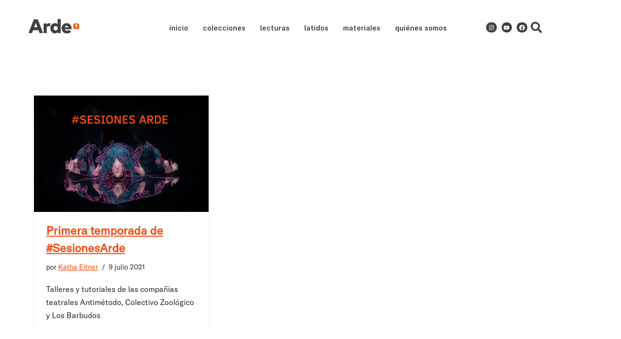

--- FILE ---
content_type: text/css
request_url: https://editorial.proyectoarde.org/wp-content/uploads/elementor/css/post-6690.css?ver=1768944059
body_size: 793
content:
.elementor-kit-6690{--e-global-color-primary:#000000;--e-global-color-secondary:#3F3F3F;--e-global-color-text:#B6B6B6;--e-global-color-accent:#F44D11;--e-global-color-a1f6b88:#111111;--e-global-color-65f29bd:#F4F4F4;--e-global-color-62b5094:#FFFFFF;--e-global-color-b634a3e:#111111;--e-global-color-820ca3e:#F4F4F4;--e-global-color-c4695a1:#FFFFFF;--e-global-typography-primary-font-family:"GT America Standard";--e-global-typography-primary-font-weight:400;--e-global-typography-secondary-font-family:"GT America Mono";--e-global-typography-secondary-font-weight:400;--e-global-typography-text-font-family:"GT America Standard";--e-global-typography-text-font-weight:400;--e-global-typography-accent-font-family:"GT America Mono";--e-global-typography-accent-font-weight:700;font-family:"GT America Standard", Sans-serif;}.elementor-kit-6690 button,.elementor-kit-6690 input[type="button"],.elementor-kit-6690 input[type="submit"],.elementor-kit-6690 .elementor-button{background-color:var( --e-global-color-c4695a1 );font-family:"GT America Standard", Sans-serif;font-size:15px;text-decoration:none;color:var( --e-global-color-secondary );border-style:solid;border-width:1px 1px 1px 1px;border-color:var( --e-global-color-secondary );border-radius:25px 25px 25px 25px;padding:10px 15px 10px 15px;}.elementor-kit-6690 button:hover,.elementor-kit-6690 button:focus,.elementor-kit-6690 input[type="button"]:hover,.elementor-kit-6690 input[type="button"]:focus,.elementor-kit-6690 input[type="submit"]:hover,.elementor-kit-6690 input[type="submit"]:focus,.elementor-kit-6690 .elementor-button:hover,.elementor-kit-6690 .elementor-button:focus{background-color:var( --e-global-color-accent );color:var( --e-global-color-c4695a1 );border-style:solid;border-width:1px 1px 1px 1px;border-color:var( --e-global-color-accent );}.elementor-kit-6690 e-page-transition{background-color:#FFBC7D;}.elementor-kit-6690 p{margin-block-end:30px;}.elementor-kit-6690 a{color:var( --e-global-color-accent );text-decoration:underline;}.elementor-kit-6690 a:hover{color:var( --e-global-color-accent );text-decoration:none;}.elementor-kit-6690 h6{font-size:11px;}.elementor-section.elementor-section-boxed > .elementor-container{max-width:1140px;}.e-con{--container-max-width:1140px;}.elementor-widget:not(:last-child){margin-block-end:20px;}.elementor-element{--widgets-spacing:20px 20px;--widgets-spacing-row:20px;--widgets-spacing-column:20px;}{}h1.entry-title{display:var(--page-title-display);}.elementor-lightbox{background-color:#3F3F3FF5;--lightbox-ui-color:var( --e-global-color-text );--lightbox-header-icons-size:16px;--lightbox-navigation-icons-size:12px;}@media(max-width:1024px){.elementor-section.elementor-section-boxed > .elementor-container{max-width:1024px;}.e-con{--container-max-width:1024px;}}@media(max-width:767px){.elementor-section.elementor-section-boxed > .elementor-container{max-width:767px;}.e-con{--container-max-width:767px;}}/* Start custom CSS */.wp-block-image figcaption {
    margin-bottom: 1.5em;
    margin-top: 1em;
    font-size: .75em;
    opacity: .75;
    text-align: center;
    line-height: 1.7em;
}

.elementor-widget-loop-carousel .e-con-full {
    text-decoration: none; 
}/* End custom CSS */
/* Start Custom Fonts CSS */@font-face {
	font-family: 'GT America Standard';
	font-style: normal;
	font-weight: normal;
	font-display: auto;
	src: url('https://editorial.proyectoarde.org/wp-content/uploads/2024/04/GTAmerica-Regular.eot');
	src: url('https://editorial.proyectoarde.org/wp-content/uploads/2024/04/GTAmerica-Regular.eot?#iefix') format('embedded-opentype'),
		url('https://editorial.proyectoarde.org/wp-content/uploads/2024/04/GT-America-Standard-Regular.woff2') format('woff2'),
		url('https://editorial.proyectoarde.org/wp-content/uploads/2024/04/GT-America-Standard-Regular.woff') format('woff'),
		url('https://editorial.proyectoarde.org/wp-content/uploads/2024/04/GT-America-Standard-Regular.ttf') format('truetype'),
		url('https://editorial.proyectoarde.org/wp-content/uploads/2024/04/GTAmerica-Regular.svg#GTAmericaStandard') format('svg');
}
/* End Custom Fonts CSS */